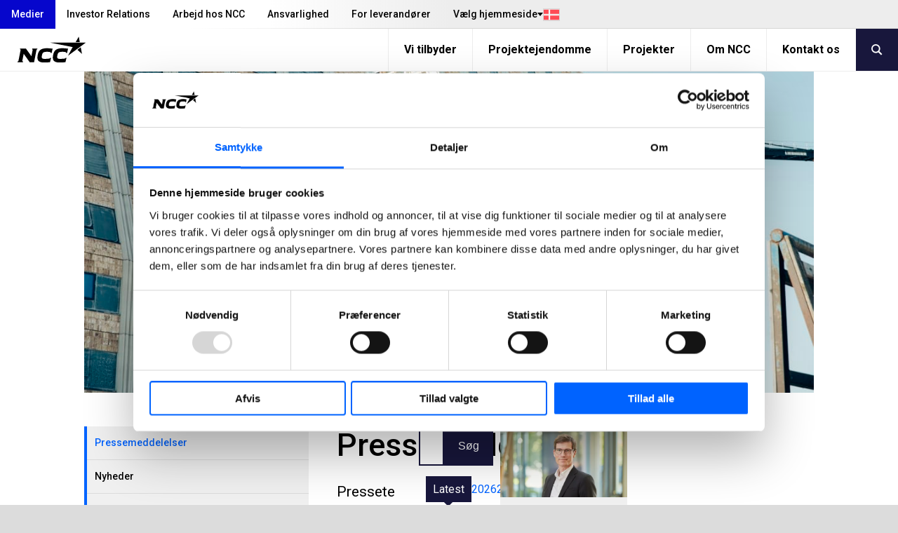

--- FILE ---
content_type: text/html; charset=utf-8
request_url: https://www.ncc.dk/medier/pressemeddelelser/??year=2017&month=7&year_30820=2018&pageIndex_30820=2
body_size: 14374
content:
<!DOCTYPE html>
<html lang="da" prefix="og: http://ogp.me/ns#">
<!-- 1/30/2026 4:23:06 PM -->
    <head>
        <title>Pressemeddelelser | NCC</title>
        
        
        

<meta http-equiv="X-UA-Compatible" content="IE=edge,chrome=1">
<meta charset="utf-8" />
<meta name="viewport" content="width=device-width, initial-scale=1">
<meta name="theme-color" content="#d6d6d6" />

    <meta name="google-site-verification" content="cFeF735WysyBVIWUTXVg2a7ZaTevTa_aQFErWJlpCVk" />
<meta property="og:site_name" content="NCC" />
<meta property="og:type" content="website" />
<meta property="og:locale" content="da" />
<meta property="og:url" content="https://www.ncc.dk/medier/pressemeddelelser/???year=2017&amp;month=7&amp;year_30820=2018&amp;pageIndex_30820=2" />
    <meta property="twitter:title" content="Pressemeddelelser"/>
    <meta property="og:title" content="Pressemeddelelser" />
    <meta property="og:image" content="https://res.cloudinary.com/adaptiveimages-ncc/image/upload/f_auto,dpr_auto,q_auto,fl_progressive/optimizely/43cc1f9e-f6b5-4bef-a0f0-20032aaf6f48/ncc_de-karakteristiske-skra-facader.jpg" />
    <meta property="og:image:width" content="1170" />
    <meta property="og:image:height" content="515" />
    <meta name="twitter:card" content="summary" />
    <meta name="twitter:site" content="@NCCdk" />
    <meta property="fb:pages" content="319112991608925">

<meta content="30201" name="EPI.ID" />

<script type="application/ld+json">
    {
      "@context" : "https://schema.org",
      "@type" : "WebSite",
      "name" : "NCC",
      "url" : "https://www.ncc.dk/",
      "logo": "https://www.ncc.dk/content/gfx/logo.svg",
      "potentialAction": {
        "@type": "SearchAction",
        "target": {
          "@type": "EntryPoint",
          "urlTemplate": "https://www.ncc.dk/sog/?q={search_term_string}"
        },
        "query-input": "required name=search_term_string"
      }
    }
</script>
        

        <link rel="preconnect" href="https://fonts.googleapis.com">
        <link rel="preconnect" href="https://fonts.gstatic.com" crossorigin>
        <link href="https://fonts.googleapis.com/css2?family=Roboto:ital,wght@0,400;0,500;0,700;1,400;1,500;1,700&display=swap" rel="stylesheet">
        
        <link rel="preload" href="/content/assets/fonts/ncc-icons.woff" as="font" type="font/woff" crossorigin />
        <link rel="preload" href="/content/assets/fonts/icons.woff2" type="font/woff2" as="font" crossorigin />

        
        <link rel="canonical" href="https://www.ncc.dk/medier/pressemeddelelser/???year=2017&amp;month=7&amp;year_30820=2018&amp;pageIndex_30820=2" />
        <link rel="shortcut icon" href="/favicon.ico" type="image/x-icon" />
        <link rel="apple-touch-icon" sizes="180x180" href="/apple-touch-icon.png">
        <link rel="icon" type="image/png" sizes="32x32" href="/favicon-32x32.png">
        <link rel="icon" type="image/png" sizes="16x16" href="/favicon-16x16.png">
        <link rel="manifest" href="/site.webmanifest">

        <link rel="stylesheet" type="text/css" href="/content/main.css?v=YV-n8ED7IRSG_fW1Cj7-NX3fN6SaCmLRbmIBn716P9o" />
        

            <script type="text/javascript">
                window.dataLayer = window.dataLayer || [];
                function gtag() { dataLayer.push(arguments); }
            </script>

        <script type="text/javascript">!function(T,l,y){var S=T.location,k="script",D="instrumentationKey",C="ingestionendpoint",I="disableExceptionTracking",E="ai.device.",b="toLowerCase",w="crossOrigin",N="POST",e="appInsightsSDK",t=y.name||"appInsights";(y.name||T[e])&&(T[e]=t);var n=T[t]||function(d){var g=!1,f=!1,m={initialize:!0,queue:[],sv:"5",version:2,config:d};function v(e,t){var n={},a="Browser";return n[E+"id"]=a[b](),n[E+"type"]=a,n["ai.operation.name"]=S&&S.pathname||"_unknown_",n["ai.internal.sdkVersion"]="javascript:snippet_"+(m.sv||m.version),{time:function(){var e=new Date;function t(e){var t=""+e;return 1===t.length&&(t="0"+t),t}return e.getUTCFullYear()+"-"+t(1+e.getUTCMonth())+"-"+t(e.getUTCDate())+"T"+t(e.getUTCHours())+":"+t(e.getUTCMinutes())+":"+t(e.getUTCSeconds())+"."+((e.getUTCMilliseconds()/1e3).toFixed(3)+"").slice(2,5)+"Z"}(),iKey:e,name:"Microsoft.ApplicationInsights."+e.replace(/-/g,"")+"."+t,sampleRate:100,tags:n,data:{baseData:{ver:2}}}}var h=d.url||y.src;if(h){function a(e){var t,n,a,i,r,o,s,c,u,p,l;g=!0,m.queue=[],f||(f=!0,t=h,s=function(){var e={},t=d.connectionString;if(t)for(var n=t.split(";"),a=0;a<n.length;a++){var i=n[a].split("=");2===i.length&&(e[i[0][b]()]=i[1])}if(!e[C]){var r=e.endpointsuffix,o=r?e.location:null;e[C]="https://"+(o?o+".":"")+"dc."+(r||"services.visualstudio.com")}return e}(),c=s[D]||d[D]||"",u=s[C],p=u?u+"/v2/track":d.endpointUrl,(l=[]).push((n="SDK LOAD Failure: Failed to load Application Insights SDK script (See stack for details)",a=t,i=p,(o=(r=v(c,"Exception")).data).baseType="ExceptionData",o.baseData.exceptions=[{typeName:"SDKLoadFailed",message:n.replace(/\./g,"-"),hasFullStack:!1,stack:n+"\nSnippet failed to load ["+a+"] -- Telemetry is disabled\nHelp Link: https://go.microsoft.com/fwlink/?linkid=2128109\nHost: "+(S&&S.pathname||"_unknown_")+"\nEndpoint: "+i,parsedStack:[]}],r)),l.push(function(e,t,n,a){var i=v(c,"Message"),r=i.data;r.baseType="MessageData";var o=r.baseData;return o.message='AI (Internal): 99 message:"'+("SDK LOAD Failure: Failed to load Application Insights SDK script (See stack for details) ("+n+")").replace(/\"/g,"")+'"',o.properties={endpoint:a},i}(0,0,t,p)),function(e,t){if(JSON){var n=T.fetch;if(n&&!y.useXhr)n(t,{method:N,body:JSON.stringify(e),mode:"cors"});else if(XMLHttpRequest){var a=new XMLHttpRequest;a.open(N,t),a.setRequestHeader("Content-type","application/json"),a.send(JSON.stringify(e))}}}(l,p))}function i(e,t){f||setTimeout(function(){!t&&m.core||a()},500)}var e=function(){var n=l.createElement(k);n.src=h;var e=y[w];return!e&&""!==e||"undefined"==n[w]||(n[w]=e),n.onload=i,n.onerror=a,n.onreadystatechange=function(e,t){"loaded"!==n.readyState&&"complete"!==n.readyState||i(0,t)},n}();y.ld<0?l.getElementsByTagName("head")[0].appendChild(e):setTimeout(function(){l.getElementsByTagName(k)[0].parentNode.appendChild(e)},y.ld||0)}try{m.cookie=l.cookie}catch(p){}function t(e){for(;e.length;)!function(t){m[t]=function(){var e=arguments;g||m.queue.push(function(){m[t].apply(m,e)})}}(e.pop())}var n="track",r="TrackPage",o="TrackEvent";t([n+"Event",n+"PageView",n+"Exception",n+"Trace",n+"DependencyData",n+"Metric",n+"PageViewPerformance","start"+r,"stop"+r,"start"+o,"stop"+o,"addTelemetryInitializer","setAuthenticatedUserContext","clearAuthenticatedUserContext","flush"]),m.SeverityLevel={Verbose:0,Information:1,Warning:2,Error:3,Critical:4};var s=(d.extensionConfig||{}).ApplicationInsightsAnalytics||{};if(!0!==d[I]&&!0!==s[I]){var c="onerror";t(["_"+c]);var u=T[c];T[c]=function(e,t,n,a,i){var r=u&&u(e,t,n,a,i);return!0!==r&&m["_"+c]({message:e,url:t,lineNumber:n,columnNumber:a,error:i}),r},d.autoExceptionInstrumented=!0}return m}(y.cfg);function a(){y.onInit&&y.onInit(n)}(T[t]=n).queue&&0===n.queue.length?(n.queue.push(a),n.trackPageView({})):a()}(window,document,{
src: "https://js.monitor.azure.com/scripts/b/ai.2.min.js", // The SDK URL Source
crossOrigin: "anonymous", 
cfg: { // Application Insights Configuration
    connectionString: 'InstrumentationKey=bd5aafa6-422c-4886-b5c9-3faf43f81770;IngestionEndpoint=https://westeurope-0.in.applicationinsights.azure.com/'
}});</script>
    </head>
    <body class="-grey  articlepage" data-gr-c-s-loaded="true">
            <!-- Google Tag Manager (noscript) -->
            <noscript aria-label="GTM" role="complementary">
                <iframe sandbox="" src="https://www.googletagmanager.com/ns.html?id=GTM-NLJHGT"
                        height="0" width="0" style="display:none;visibility:hidden"></iframe>
            </noscript>
            <!-- End Google Tag Manager (noscript) -->
        

        <div aria-label="skip" role="navigation">
            <a href="#skip-to-content" tabindex="1" id="skip-link">Jump to main content</a>
        </div>

        

        	    <div id="svelte-mobile-menu"
	        data-endpoint="/api2/navigation/"
	        data-breadcrumbs="29949.30201"
            data-searchUrl="/sog/"
	        data-placeholder="S&#xF8;g p&#xE5; NCC"
        ></div>
	    <script>
	        function loadMobileMenu(breakpoint) {
	            if (!breakpoint.matches)
	                return;
	
	            var mobileMenuScriptTag = document.createElement('script');
	            mobileMenuScriptTag.type = 'text/javascript';
                mobileMenuScriptTag.src = '/content/svelte/mobile-menu/mobile-menu.js';
	
	            var mobileMenuStylesheetLink = document.createElement('link');
	            mobileMenuStylesheetLink.rel = 'stylesheet';
                mobileMenuStylesheetLink.href = '/content/svelte/mobile-menu/mobile-menu.css';
	
	            document.body.appendChild(mobileMenuScriptTag);
	            document.body.appendChild(mobileMenuStylesheetLink);
	        }
	
	        var mobileBreakpoint = window.matchMedia("(max-width: 991px)");
	        mobileBreakpoint.addListener(loadMobileMenu);
	        window.addEventListener('load', function () {
	            loadMobileMenu(mobileBreakpoint);
	        });
	    </script>


        <div class="body__inner outer-grid">
            
<header class="-full -subgrid site-header">


<nav class="-subgrid -full top-menu js-top-menu">
    <figure class="top-menu__gradient" aria-hidden="true"></figure>
    <menu class="top-menu__list">
        	    <li>
            <a class="top-menu__list-item active" href="/medier/" rel="" >Medier</a>
        </li>
	    <li>
            <a class="top-menu__list-item " href="https://www.ncc.com/investor-relations/" rel="" target=_blank>Investor Relations</a>
        </li>
	    <li>
            <a class="top-menu__list-item " href="/arbejd-hos-ncc/" rel="" >Arbejd hos NCC</a>
        </li>
	    <li>
            <a class="top-menu__list-item " href="/ansvarlighed/" rel="" >Ansvarlighed</a>
        </li>
	    <li>
            <a class="top-menu__list-item " href="/for-leverandorer/" rel="" >For leverand&#xF8;rer</a>
        </li>

        

<li class="lang-dropdown">
    <button class="lang-dropdown__toggle-button"
        aria-expanded="false"
        aria-haspopup="true"
        aria-controls="lang-dropdown-list"
        js-lang-button
    >
        <span class="lang-dropdown__button-label">
            V&#xE6;lg hjemmeside
        </span>
        <i class="icon__flag -dk" aria-hidden="true"></i>
    </button>
    <ul id="lang-dropdown-list" 
        class="lang-dropdown__menu" 
        js-lang-menu 
        aria-hidden="true"
    >
                <li>
                    <a 
                        class="lang-dropdown__menu-item current"
                        role="link"
                        aria-disabled="true"
                    >
                        Danmark
                        <i class="icon__flag -dk" aria-hidden="true"></i>
                    </a>
                </li>
                <li>
                    <a 
                        class="lang-dropdown__menu-item "
                        href="https://www.ncc.se/"
                        target="_blank"
                    >
                        Sverige
                        <i class="icon__flag -se" aria-hidden="true"></i>
                    </a>
                </li>
                <li>
                    <a 
                        class="lang-dropdown__menu-item "
                        href="https://www.ncc.no/"
                        target="_blank"
                    >
                        Norge
                        <i class="icon__flag -no" aria-hidden="true"></i>
                    </a>
                </li>
                <li>
                    <a 
                        class="lang-dropdown__menu-item "
                        href="https://www.ncc.fi/"
                        target="_blank"
                    >
                        Suomi
                        <i class="icon__flag -fi" aria-hidden="true"></i>
                    </a>
                </li>
                <li>
                    <a 
                        class="lang-dropdown__menu-item "
                        href="https://www.ncc.com/"
                        target="_blank"
                    >
                        English
                        <i class="icon__flag -uk" aria-hidden="true"></i>
                    </a>
                </li>
    </ul>
</li>


    </menu>
</nav>	
<nav class="-full mobile-menu">
    <a class="mobile-menu__logo" js-header-scroll href="/" width="95" height="54" aria-label="NCC logotyp, gå till startsidan"> <!-- måste översättas -->
        <img src="/content/gfx/logo.svg" alt="NCC Logo">
    </a>
    <button class="icon mobile-menu__button" js-toggle-mobile-menu>
        <i class="sidebar icon"></i>
    </button>
</nav>

	


<nav class="service-menu js-service-menu">
    <menu class="service-menu__list">
        <li class="service-menu__logo">
            <a href="/" aria-label="NCC logotyp, gå till startsidan">
                <figure>
                    <img height="60" width="147" class="ui" src="/content/gfx/logo.svg" alt="NCC Logo">
                </figure>
            </a>
        </li>
        <li>
	        <a class="service-menu__list-item " href="/vi-tilbyder/">Vi tilbyder</a>
        </li>
        <li>
	        <a class="service-menu__list-item " href="/projektejendomme/">Projektejendomme</a>
        </li>
        <li>
	        <a class="service-menu__list-item " href="/projekter/">Projekter</a>
        </li>
        <li>
	        <a class="service-menu__list-item " href="/om-ncc/">Om NCC</a>
        </li>
        <li>
	        <a class="service-menu__list-item " href="/kontakt-os/">Kontakt os</a>
        </li>
                    <button class="service-menu__search-button" js-menu-search><i class="search link icon"></i></button>
    </ul>
</nav>

	<link rel="stylesheet" href="/Content/svelte/search-as-you-type-header/search-as-you-type-header.css">
	<script defer src="/Content/svelte/search-as-you-type-header/search-as-you-type-header.js"></script>

		<dialog id="header-search-dialog" class="header-search" js-header-search-dialog>
			<form aria-label="header-search" role="search" action="/sog/" method="get" _lpchecked="1">
				<input class="header-search__input" list="suggestions-header" type="text" id="queryInput-header" name="q" title="S&#xF8;g p&#xE5; NCC" placeholder="S&#xF8;g p&#xE5; NCC">
				<datalist id="suggestions-header"></datalist>
				<button aria-label="search" class="header-search__button">
					<i class="search icon"></i>
				</button>  
			</form>
					<div id="search-as-you-type__header"
						data-language="da"
						data-endpoint="/api/search/sayt?query="
						data-category-heading-pages="Sider p&#xE5; ncc.dk"
						data-category-heading-news="Nyheder"
						data-category-heading-press="Pressemeddelelser"
						data-category-heading-jobs="Ledige job"
						data-category-heading-contacts="Kontaktpersoner"
						data-category-heading-documents="Dokument"
						data-contact-email-text="Send e-mail"
						data-search-btn-text="Vis alle s&#xF8;geresultater"
						data-search-url="/sog/?q="
						data-apply-date-text="Ans&#xF8;gningsfrist"
							data-endpoint-lang="da">
					</div>
		</dialog>
</header>

<script>
	(function () {

	var suggestionList = document.getElementById('suggestions-header');

		function isIE() {
			var ua = navigator.userAgent;
			return ua.indexOf("MSIE ") > -1 || ua.indexOf("Trident/") > -1;
		}


        var queryInput = document.getElementById('queryInput-header');
        if (queryInput !== null) {
             queryInput.addEventListener(
                 'keyup',
                 function (e) {
                     if (e.target.value.length > (isIE() ? 1 : 2)) {
                         autocomplete(e.target.value);
                     } else {
                         suggestionList.innerHTML = '';
                     }
                 },
                 false
             );
        }

    function autocomplete(val) {
			try {
				var xhttp = new XMLHttpRequest();
				xhttp.onreadystatechange = function () {
					if (this.readyState == 4 && this.status == 200) {
						var hits = JSON.parse(this.responseText).hits;
						var suggestionsHtml = ''

						if (hits.length > 0) {
							for (var i = 0; i < hits.length; i++) {
								suggestionsHtml += '<option>' + hits[i].query + '</option>';
							}
							suggestionList.innerHTML = suggestionsHtml;
						}
					}
				};

				xhttp.open('GET', '/find_v2/_autocomplete?prefix=' + val + '&?size=5', true);
				xhttp.send();
			}
			catch (err) {
					console.error(err);
			}
    }
	})();
</script>
            


<div class="hero-mini only-image"  title="Udsigt over K&#xF8;benhavn fra en af kranerne p&#xE5; Papir&#xF8;en.">
    <figure class="hero-mini__image-wrapper">
        <div class="content hero-mini__image">

<picture
>
   <source srcset="https://res.cloudinary.com/adaptiveimages-ncc/image/upload/f_auto,dpr_auto,q_auto,fl_progressive/w_2000,h_880,c_fill,g_auto/w_1170,h_515,c_auto/optimizely/43cc1f9e-f6b5-4bef-a0f0-20032aaf6f48/ncc_de-karakteristiske-skra-facader.jpg" media="(min-width: 991px)" />
   <source srcset="https://res.cloudinary.com/adaptiveimages-ncc/image/upload/f_auto,dpr_auto,q_auto,fl_progressive/w_2000,h_1061,c_fill,g_auto/w_990,h_525,c_auto/optimizely/43cc1f9e-f6b5-4bef-a0f0-20032aaf6f48/ncc_de-karakteristiske-skra-facader.jpg" media="(min-width: 415px) and (max-width: 990px)" />
   <img src="https://res.cloudinary.com/adaptiveimages-ncc/image/upload/f_auto,dpr_auto,q_auto,fl_progressive/w_2000,h_1125,c_fill,g_auto/w_414,h_233,c_auto/optimizely/43cc1f9e-f6b5-4bef-a0f0-20032aaf6f48/ncc_de-karakteristiske-skra-facader.jpg" alt="Udsigt over København fra en af kranerne på Papirøen." /></picture>
        </div>
    </figure>
</div>
<article class="layout-grid -four -gap-XL  " style="--section-ptop: 3rem;">
        <nav class="layout-grid__item -one -hidden-print">
            <ul class="accordion menu">
                
    <li class="item">
        <a class="item current-page" href=/medier/pressemeddelelser/>Pressemeddelelser</a>
    </li>



    <li class="item">
        <a class="item " href=/medier/nyheder/>Nyheder</a>
    </li>



    <li class="item">
        <a class="item " href=/medier/blog-beyondconstruction/>NCC&#xB4;s Blog</a>
    </li>



    <li class="item">
        <a class="item " href=/medier/abonnementservice/ target=&quot;_blank&quot; rel=&quot;noopener noreferrer&quot;>Abonnementservice</a>
    </li>



    <li class="item">
        <a class="item " href=/medier/sociale-medier/>Sociale medier</a>
    </li>



    <li class="item">
        <a class="item " href=/medier/billeder-og-grafik/>Billeder og grafik</a>
    </li>



            </ul>
        </nav>
    <div class="layout-grid__item -three">
        <div class="articlepage layout-grid -twelve -gap-L top-row">

<header class="layout-grid__item -twelve page-intro" id="skip-to-content">
    <h1 class="headline">
Pressemeddelelser</h1>

<p>Pressetelefon: +45 8872 8388</p></header>
                <div class="layout-grid__item -eight -gap">
                    



                    
<div class="tag_ resolver_NewsListingBlockComponent ">

    <div id="newslistingblock-505122" class="ui" aria-label="newslisting-block-main" role="main">
        <form class="newslisting-block-search" aria-label="newslisting-block-search" role="search" action=".#newslistingblock-505122" method="get">
            <input name="year_505122" type="hidden" />
            <input name="q_505122" type="text" class="news-search-input -secondary -large" title="Search news&#xA;" placeholder="Search news&#xA;">
            <button aria-label="newslisting-block-search-submit" role="button" type="submit">
                S&#xF8;g
            </button>
        </form>
    </div>
    <div class="news-archive">
        <div class="news-archive__year">
            <a href="?%3Fyear=2017&amp;month=7&amp;year_30820=2018&amp;pageIndex_30820=2#newslistingblock-505122" class="active">Latest</a>
                <a href="?%3Fyear=2017&amp;month=7&amp;year_30820=2018&amp;pageIndex_30820=2&amp;year_505122=2026 #newslistingblock-505122" class="">2026</a>
                <a href="?%3Fyear=2017&amp;month=7&amp;year_30820=2018&amp;pageIndex_30820=2&amp;year_505122=2025 #newslistingblock-505122" class="">2025</a>
                <a href="?%3Fyear=2017&amp;month=7&amp;year_30820=2018&amp;pageIndex_30820=2&amp;year_505122=2024 #newslistingblock-505122" class="">2024</a>
                <a href="?%3Fyear=2017&amp;month=7&amp;year_30820=2018&amp;pageIndex_30820=2&amp;year_505122=2023 #newslistingblock-505122" class="">2023</a>
                <a href="?%3Fyear=2017&amp;month=7&amp;year_30820=2018&amp;pageIndex_30820=2&amp;year_505122=2022 #newslistingblock-505122" class="">2022</a>
                <a href="?%3Fyear=2017&amp;month=7&amp;year_30820=2018&amp;pageIndex_30820=2&amp;year_505122=2021 #newslistingblock-505122" class="">2021</a>
        </div>

            <div class="news-archive__month">
                <div class="news-archive__month-wrapper">
                    <a class="active" href="?%3Fyear=2017&amp;month=7&amp;year_30820=2018&amp;pageIndex_30820=2">Alle</a>
                        <a class="" href="?%3Fyear=2017&amp;month=7&amp;year_30820=2018&amp;pageIndex_30820=2&amp;month_505122=1">Jan</a>
                        <a class="" href="?%3Fyear=2017&amp;month=7&amp;year_30820=2018&amp;pageIndex_30820=2&amp;month_505122=2">Feb</a>
                        <a class="" href="?%3Fyear=2017&amp;month=7&amp;year_30820=2018&amp;pageIndex_30820=2&amp;month_505122=3">Mar</a>
                        <a class="" href="?%3Fyear=2017&amp;month=7&amp;year_30820=2018&amp;pageIndex_30820=2&amp;month_505122=4">Apr</a>
                        <a class="" href="?%3Fyear=2017&amp;month=7&amp;year_30820=2018&amp;pageIndex_30820=2&amp;month_505122=5">May</a>
                        <a class="" href="?%3Fyear=2017&amp;month=7&amp;year_30820=2018&amp;pageIndex_30820=2&amp;month_505122=6">Jun</a>
                        <a class="" href="?%3Fyear=2017&amp;month=7&amp;year_30820=2018&amp;pageIndex_30820=2&amp;month_505122=7">Jul</a>
                        <a class="" href="?%3Fyear=2017&amp;month=7&amp;year_30820=2018&amp;pageIndex_30820=2&amp;month_505122=8">Aug</a>
                        <a class="" href="?%3Fyear=2017&amp;month=7&amp;year_30820=2018&amp;pageIndex_30820=2&amp;month_505122=9">Sep</a>
                        <a class="" href="?%3Fyear=2017&amp;month=7&amp;year_30820=2018&amp;pageIndex_30820=2&amp;month_505122=10">Oct</a>
                        <a class="" href="?%3Fyear=2017&amp;month=7&amp;year_30820=2018&amp;pageIndex_30820=2&amp;month_505122=11">Nov</a>
                        <a class="" href="?%3Fyear=2017&amp;month=7&amp;year_30820=2018&amp;pageIndex_30820=2&amp;month_505122=12">Dec</a>
                </div>
            </div>
            <div class="news-archive__month-gradient visible"></div>
    </div>




<a href="/medier/pressrelease/645d582d5eaa4fa4/ncc-indg&#xE5;r-kontrakt-p&#xE5;-stor-fjernvarmeudbygning-i-herlev-for-vestforbr&#xE6;nding/" class="news-archive-card">
    <h3 class="heading">NCC indg&#xE5;r kontrakt p&#xE5; stor fjernvarmeudbygning i Herlev for Vestforbr&#xE6;nding</h3>
    <p class="description">Vestforbr&#xE6;nding har valgt NCC som totalentrepren&#xF8;r p&#xE5; en omfattende fjernvarmeudbygning i Herlev. Projektet har en kontraktsum p&#xE5; cirka 500 mio. danske kroner og er en del af Vestforbr&#xE6;ndings ambiti&#xF8;se Varmeplan 2030.</p>
        <time>2026-01-29 15:10</time>
  
</a>
<a href="/medier/pressrelease/ddc5c1915e2a964d/ncc-er-godt-i-gang-med-om--og-tilbygning-p&#xE5;-sofiendalskolen-i-aalborg/" class="news-archive-card">
    <h3 class="heading">NCC er godt i gang med om- og tilbygning p&#xE5; Sofiendalskolen i Aalborg</h3>
    <p class="description">Arbejdet skrider godt fremad p&#xE5; Sofiendalskolen i Aalborg, hvor der arbejdes t&#xE6;t p&#xE5; skolens brugere, fordi skolen er i fuld funktion gennem hele byggeprocessen. For nylig blev der holdt rejsegilde p&#xE5; byggepladsen.</p>
        <time>2026-01-23 10:54</time>
  
</a>
<a href="/medier/pressrelease/e1ee282f1652d129/meget-sj&#xE6;ldne-edderkopper-fundet-i-ncc&#x2019;s-grusgrave/" class="news-archive-card">
    <h3 class="heading">Meget sj&#xE6;ldne edderkopper fundet i NCC&#x2019;s grusgrave</h3>
    <p class="description">Man skulle ikke tro det. Men under grus, sten og solbagte skr&#xE6;nter gemmer der sig et rigt og pulserende dyreliv. En ny unders&#xF8;gelse bekr&#xE6;fter endnu en gang, at danske r&#xE5;stofgrave har en stor v&#xE6;rdi for naturen &#x2013; og kan fungere som hjem for nogle af landets mest sj&#xE6;ldne edderkopper. Blandt fundene var ogs&#xE5; en art der ikke var set i Danmark i 23 &#xE5;r.</p>
        <time>2026-01-14 10:13</time>
  
</a>
<a href="/medier/pressrelease/85f4bdfed8bde223/ncc-har-afleveret-renoverede-og-ombyggede-boliger-til-himmerlands-boligforening/" class="news-archive-card">
    <h3 class="heading">NCC har afleveret renoverede og ombyggede boliger til Himmerlands Boligforening</h3>
    <p class="description">Renoveringen har givet nyt liv til boliger p&#xE5; blandt andet Steen Billes Gade, Otte Ruds Gade, Henrik Gerners Gade og C. V. Jessens Gade i S&#xF8;heltekvarteret, der er en del af Aalborg Vestby.</p>
        <time>2026-01-05 11:55</time>
  
</a>
<a href="/medier/pressrelease/86a39527373d242c/ncc-bygger-kontor-og-laboratorium/" class="news-archive-card">
    <h3 class="heading">NCC bygger kontor og laboratorium</h3>
    <p class="description">NCC skal opf&#xF8;re kontor- og laboratoriefacilitet i Danmark. Projektet har en v&#xE6;rdi af ca. 1,6 mia. danske kr.</p>
        <time>2025-12-19 13:12</time>
  
</a>
<a href="/medier/pressrelease/0dbcd66e030a3b47/ncc-har-afleveret-kompleks-parkeringsk&#xE6;lder-i-universitetsbyen-til-feas/" class="news-archive-card">
    <h3 class="heading">NCC har afleveret kompleks parkeringsk&#xE6;lder i Universitetsbyen til FEAS</h3>
    <p class="description">NCC har over fem &#xE5;r projekteret og opf&#xF8;rt en ny parkeringsk&#xE6;lder under det tidligere kommunehospital i Aarhus, som er en del af Aarhus Universitets campusomr&#xE5;de - Universitetsbyen. Det er FEAS Erhverv P/S, der er bygherre for den samlede universitetsby.</p>
        <time>2025-12-18 11:31</time>
  
</a>
<a href="/medier/pressrelease/ed595462a45dd7ea/ncc-afleverer-endnu-et-parkeringshus-efter-eget-koncept/" class="news-archive-card">
    <h3 class="heading">NCC afleverer endnu et parkeringshus efter eget koncept</h3>
    <p class="description">NCC har afleveret et nyt parkeringshus til Velliv ved Hollandsvej i Lyngby. Det er det syvende i r&#xE6;kken af parkeringshuse, som NCC bygger med basis i deres eget parkeringshuskoncept.</p>
        <time>2025-12-17 12:52</time>
  
</a>
<a href="/medier/pressrelease/3fe0333866a3b6db/ncc-l&#xF8;fter-stor-pool-til-15-sal-i-aarhus/" class="news-archive-card">
    <h3 class="heading">NCC l&#xF8;fter stor pool til 15. sal i Aarhus</h3>
    <p class="description">En ny milep&#xE6;l er n&#xE5;et i forbindelse med opf&#xF8;relsen af signaturhotellet p&#xE5; Aarhus &#xD8;. Den store pool er hejst p&#xE5; plads og apteringen er i fuld gang.</p>
        <time>2025-12-16 11:34</time>
  
</a>
<a href="/medier/pressrelease/816b6146a08bde99/ncc-ser-ind-i-et-nyt-&#xE5;r-med-h&#xF8;j-aktivitet-p&#xE5;-asfaltfronten/" class="news-archive-card">
    <h3 class="heading">NCC ser ind i et nyt &#xE5;r med h&#xF8;j aktivitet p&#xE5; asfaltfronten</h3>
    <p class="description">Efter et &#xE5;r med stor travlhed i asfaltforretningen g&#xE5;r NCC ind i 2026 med en solid ordrebog og udsigt til endnu en travl s&#xE6;son. Virksomheden har netop sikret sig en r&#xE6;kke nye opgaver for Vejdirektoratet samt forl&#xE6;nget samarbejdet med Guldborgsund Kommune gennem en ny rammeaftale.</p>
        <time>2025-12-12 11:18</time>
  
</a>
<a href="/medier/pressrelease/4981052e0d41b7e1/r&#xE5;stoffer-til-fremtidens-elbiler-ncc-og-dtu-i-banebrydende-batterisamarbejde/" class="news-archive-card">
    <h3 class="heading">R&#xE5;stoffer til fremtidens elbiler: NCC og DTU i banebrydende batterisamarbejde</h3>
    <p class="description">NCC og et forskningsteam fra DTU Energi har indg&#xE5;et et samarbejde, hvor det unders&#xF8;ges, hvordan silikater fra stenmaterialer kan bruges i batteriproduktion &#x2013; et skridt mod at sikre EU&#x2019;s egen forsyning af kritiske mineraler.</p>
        <time>2025-12-08 11:47</time>
  
</a>

<div class="pagination menu">
		<div class="left">
		</div>

		<div class="center">

				<a href="?%3Fyear=2017&amp;month=7&amp;year_30820=2018&amp;pageIndex_30820=2&amp;pageIndex_505122=1" class="active item">
					1
				</a>
			
		
						<a href="?%3Fyear=2017&amp;month=7&amp;year_30820=2018&amp;pageIndex_30820=2&amp;pageIndex_505122=2" class=" item">
							2
						</a>
						<a href="?%3Fyear=2017&amp;month=7&amp;year_30820=2018&amp;pageIndex_30820=2&amp;pageIndex_505122=3" class=" item">
							3
						</a>
						<a href="?%3Fyear=2017&amp;month=7&amp;year_30820=2018&amp;pageIndex_30820=2&amp;pageIndex_505122=4" class=" item">
							4
						</a>
						<a href="?%3Fyear=2017&amp;month=7&amp;year_30820=2018&amp;pageIndex_30820=2&amp;pageIndex_505122=5" class=" item">
							5
						</a>

					<div class="disabled item">
							...
					</div>
			<a href="?%3Fyear=2017&amp;month=7&amp;year_30820=2018&amp;pageIndex_30820=2&amp;pageIndex_505122=20" class=" item">
					20
			</a>
		</div>


		<div class="right">
					<a href="?%3Fyear=2017&amp;month=7&amp;year_30820=2018&amp;pageIndex_30820=2&amp;pageIndex_505122=2" class="icon item">
							<i class="right angle icon"></i>
					</a>
		</div>
</div>



<script>
    (function() {
        var wrapper = document.querySelector("#newslistingblock-505122").parentNode;
	    var newsArchive = wrapper.getElementsByClassName('news-archive__year')[0].getElementsByTagName('a');
	    var monthPicker = wrapper.getElementsByClassName('news-archive__month')[0];
        var gradient = wrapper.getElementsByClassName('news-archive__month-gradient')[0];

	    for(var i = 1; i < newsArchive.length; i++) {
		    if(newsArchive[i].classList.contains('active')) {
			    monthPicker && monthPicker.classList.add('visible');
			    gradient && gradient.classList.add('visible');
		    }
	    }

	    monthPicker && monthPicker.addEventListener('scroll', function() {
		    if (monthPicker.scrollLeft + monthPicker.clientWidth === monthPicker.scrollWidth) {
			    gradient.classList.remove('visible');
		    }
		    if (monthPicker.scrollLeft + monthPicker.clientWidth < monthPicker.scrollWidth && !gradient.classList.contains('visible')) {
			    gradient.classList.add('visible');
		    }
	    });
    })();
</script>

</div>
                </div>
                <aside class="layout-grid__item -four -gap">
                    
                    
<div class="tag_ resolver_PagePartialComponent ">

<div class="contact-card-container">
    <div class="contact-card">
            <figure class="contact-card__image-wrapper" title="carl-johan-corneliussen_02">
                    <picture><source alt="" height="370" loading="lazy" srcset="https://res.cloudinary.com/adaptiveimages-ncc/image/upload/f_auto,dpr_auto,q_auto,fl_progressive/w_800,h_800,c_fill,g_auto/w_370,h_370,c_auto/episerver/1c860863-f7f2-463b-8521-aed07a6f9b71/carl-johan-corneliussen_02.jpg" width="370" media="(min-width: 991px)" />
<source alt="" height="737" loading="lazy" srcset="https://res.cloudinary.com/adaptiveimages-ncc/image/upload/f_auto,dpr_auto,q_auto,fl_progressive/w_800,h_800,c_fill,g_auto/w_737,h_737,c_auto/episerver/1c860863-f7f2-463b-8521-aed07a6f9b71/carl-johan-corneliussen_02.jpg" width="737" media="(min-width: 415px) and (max-width: 990px)" />
<img alt="" class="square" height="384" loading="lazy" src="https://res.cloudinary.com/adaptiveimages-ncc/image/upload/f_auto,dpr_auto,q_auto,fl_progressive/w_800,h_800,c_fill,g_auto/w_384,h_384,c_auto/episerver/1c860863-f7f2-463b-8521-aed07a6f9b71/carl-johan-corneliussen_02.jpg" width="384"></img>
</picture>

                    <picture><source alt="" height="281" loading="lazy" srcset="https://res.cloudinary.com/adaptiveimages-ncc/image/upload/f_auto,dpr_auto,q_auto,fl_progressive/w_1200,h_675,c_fill,g_auto/w_500,h_281,c_auto/episerver/1c860863-f7f2-463b-8521-aed07a6f9b71/carl-johan-corneliussen_02.jpg" width="500" media="(min-width: 991px)" />
<source alt="" height="263" loading="lazy" srcset="https://res.cloudinary.com/adaptiveimages-ncc/image/upload/f_auto,dpr_auto,q_auto,fl_progressive/w_1200,h_675,c_fill,g_auto/w_467,h_263,c_auto/episerver/1c860863-f7f2-463b-8521-aed07a6f9b71/carl-johan-corneliussen_02.jpg" width="467" media="(min-width: 415px) and (max-width: 990px)" />
<img alt="" class="landscape" height="210" loading="lazy" src="https://res.cloudinary.com/adaptiveimages-ncc/image/upload/f_auto,dpr_auto,q_auto,fl_progressive/w_1200,h_675,c_fill,g_auto/w_374,h_210,c_auto/episerver/1c860863-f7f2-463b-8521-aed07a6f9b71/carl-johan-corneliussen_02.jpg" width="374"></img>
</picture>
            </figure>
        <div class="contact-card__inner">
            <h4 class="contact-card__heading notranslate" translate="no">Carl Johan Corneliussen</h4>
            <p class="contact-card__title">Pressechef, Kommunikation, NCC Danmark</p>
            <address class="contact-card__details">
                    <a href="tel:&#x2B;4526152127">&#x2B;4526152127</a>
                    <a href="mailto:carcor@ncc.dk" title="carcor@ncc.dk"
                        aria-label="carcor@ncc.dk">Send email</a>
            </address>
        </div>
    </div>
</div>
</div>
                </aside>
        </div>
    </div>
</article>


                        
                
<footer class="-full footer">
        <form class="footer__search" method="get" aria-label="footer-search" role="search" action="/sog/">
            <div class="ui-container ">
                <h3>
                    <button type="submit">
                        <i class="search icon"></i>
                    </button>
                    S&#xF8;g ...
                </h3>
                <div class="footer__search-wrapper">
                    <input list="suggestions-footer" type="text" id="queryInput-footer" name="q" title="S&#xF8;g ..." required>
                    <datalist id="suggestions-footer"></datalist>
                </div>
            </div>
        </form>
    <div class="footer__link-container">
        <nav class="ui-container">
                <address class="footer__links contacts">
                    <h3>Kontakt os</h3>
                        <a href="tel:&#x2B;4539103910" rel="">&#x2B;45 39 10 39 10</a>
                        <a href="mailto:info@ncc.dk" rel="">info@ncc.dk</a>
                </address>
            <div class="footer__links">
                	    <a class="item" href="/medier/" rel="" >Medier</a>
	    <a class="item" href="https://www.ncc.com/investor-relations/" rel="" target=_blank>Investor Relations</a>
	    <a class="item" href="/arbejd-hos-ncc/" rel="" >Arbejd hos NCC</a>
	    <a class="item" href="/ansvarlighed/" rel="" >Ansvarlighed</a>
	    <a class="item" href="/for-leverandorer/" rel="" >For leverand&#xF8;rer</a>

            </div>
            <div class="footer__links">
                	    <a class="item" href="/vi-tilbyder/" rel="" >Vi tilbyder</a>
	    <a class="item" href="/projektejendomme/" rel="" >Projektejendomme</a>
	    <a class="item" href="/projekter/" rel="" >Projekter</a>
	    <a class="item" href="/om-ncc/" rel="" >Om NCC</a>
	    <a class="item" href="/kontakt-os/" rel="" >Kontakt os</a>

            </div>
            <div class="footer__links">
                        <a class="item" href="/ansvarlighed/compliance/rapporter-overtradelser/" rel="" target="_top">Rapport&#xE9;r overtr&#xE6;delser</a>
                        <a class="item" href="/kontakt-os/om-dette-website/meddelelse-om-privatlivsbeskyttelse/" rel="" target="_top">Om GDPR</a>
                        <a class="item" href="/myncc/" rel="" target="_top">MyNCC</a>
                        <a class="item" href="https://blog.ncc.dk/" rel="" target="_top">blog.ncc.dk</a>
            </div>
                <div class="footer__links social-media">
                        <a href="https://www.facebook.com/ncc.danmark/"><i class="icon facebook"></i>ncc.danmark</a>
                        <a href="https://www.linkedin.com/company/ncc"><i class="icon linkedin"></i>ncc</a>
                        <a href="https://www.instagram.com/ncc_dk/"><i class="icon instagram"></i>ncc_dk</a>
                        <a href="https://www.youtube.com/ncc"><i class="icon youtube"></i>ncc</a>
                </div>
        </nav>
    </div>

    <div class="bottom-bar">
        <div class="ui-container">
            <div class="item menu left" style="font-family: Roboto,'Helvetica Neue',Arial,Helvetica,sans-serif!important;">© NCC 2026</div>
<div class="item menu right"><a href="/kontakt-os/om-dette-website/" style="font-family: Roboto,'Helvetica Neue',Arial,Helvetica,sans-serif!important;">Om dette website</a></div>

        </div>
    </div>
</footer>

<script>
	(function () {

	var suggestionList = document.getElementById('suggestions-footer');

		function isIE() {
			var ua = navigator.userAgent;
			return ua.indexOf("MSIE ") > -1 || ua.indexOf("Trident/") > -1;
		}

    document.getElementById('queryInput-footer').addEventListener(
        'keyup',
        function (e) {
					if (e.target.value.length > (isIE() ? 1 : 2)) {
						autocomplete(e.target.value);
					} else {
						suggestionList.innerHTML = '';
					}
				},
        false
    );


    function autocomplete(val) {
			try {
				var xhttp = new XMLHttpRequest();
				xhttp.onreadystatechange = function () {
					if (this.readyState == 4 && this.status == 200) {
						var hits = JSON.parse(this.responseText).hits;
						var suggestionsHtml = ''

						if (hits.length > 0) {
							for (var i = 0; i < hits.length; i++) {
								suggestionsHtml += '<option>' + hits[i].query + '</option>';
							}
							suggestionList.innerHTML = suggestionsHtml;
						}
					}
				};

				xhttp.open('GET', '/find_v2/_autocomplete?prefix=' + val + '&?size=5', true);
				xhttp.send();
			}
			catch (err) {
					console.error(err);
			}
    }
	})();
</script>
            



        </div>


        <script src="/content/main.js?v=vyA2nNZ5tyQxVdSZ8AUJZNyvA-DIdoXed3vO4-HUbpI" async></script>
        <script defer="defer" src="/Util/Find/epi-util/find.js"></script>
<script>
document.addEventListener('DOMContentLoaded',function(){if(typeof FindApi === 'function'){var api = new FindApi();api.setApplicationUrl('/');api.setServiceApiBaseUrl('/find_v2/');api.processEventFromCurrentUri();api.bindWindowEvents();api.bindAClickEvent();api.sendBufferedEvents();}})
</script>

                    <script id="Cookiebot" src="https://consent.cookiebot.com/uc.js" data-cbid="d4e888a6-6627-49c2-9067-879bb2dcef82" data-blockingmode="auto" type="text/javascript"></script>

        
            <!-- Google Tag Manager -->
            <script data-cookieconsent="ignore">
                window.addEventListener('load', function () {
                    (function (w, d, s, l, i) {
                        w[l] = w[l] || []; w[l].push({
                            'gtm.start':
                            new Date().getTime(), event: 'gtm.js'
                        }); var f = d.getElementsByTagName(s)[0],
                            j = d.createElement(s), dl = l != 'dataLayer' ? '&l=' + l : ''; j.async = true; j.src =
                                'https://www.googletagmanager.com/gtm.js?id=' + i + dl; f.parentNode.insertBefore(j, f);
                        })(window, document, 'script', 'dataLayer', 'GTM-NLJHGT');
                });
            </script>
            <!-- End Google Tag Manager -->
    </body>
</html>



